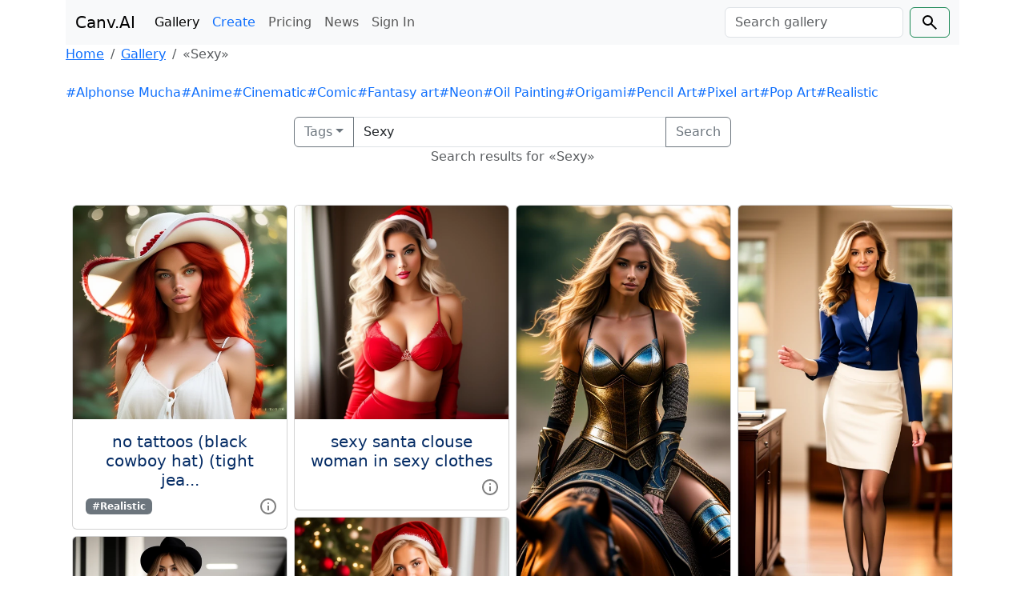

--- FILE ---
content_type: text/html; charset=utf-8
request_url: https://www.google.com/recaptcha/api2/aframe
body_size: 184
content:
<!DOCTYPE HTML><html><head><meta http-equiv="content-type" content="text/html; charset=UTF-8"></head><body><script nonce="IRoaqC2LVHCsBVaaE10wkQ">/** Anti-fraud and anti-abuse applications only. See google.com/recaptcha */ try{var clients={'sodar':'https://pagead2.googlesyndication.com/pagead/sodar?'};window.addEventListener("message",function(a){try{if(a.source===window.parent){var b=JSON.parse(a.data);var c=clients[b['id']];if(c){var d=document.createElement('img');d.src=c+b['params']+'&rc='+(localStorage.getItem("rc::a")?sessionStorage.getItem("rc::b"):"");window.document.body.appendChild(d);sessionStorage.setItem("rc::e",parseInt(sessionStorage.getItem("rc::e")||0)+1);localStorage.setItem("rc::h",'1769298963788');}}}catch(b){}});window.parent.postMessage("_grecaptcha_ready", "*");}catch(b){}</script></body></html>